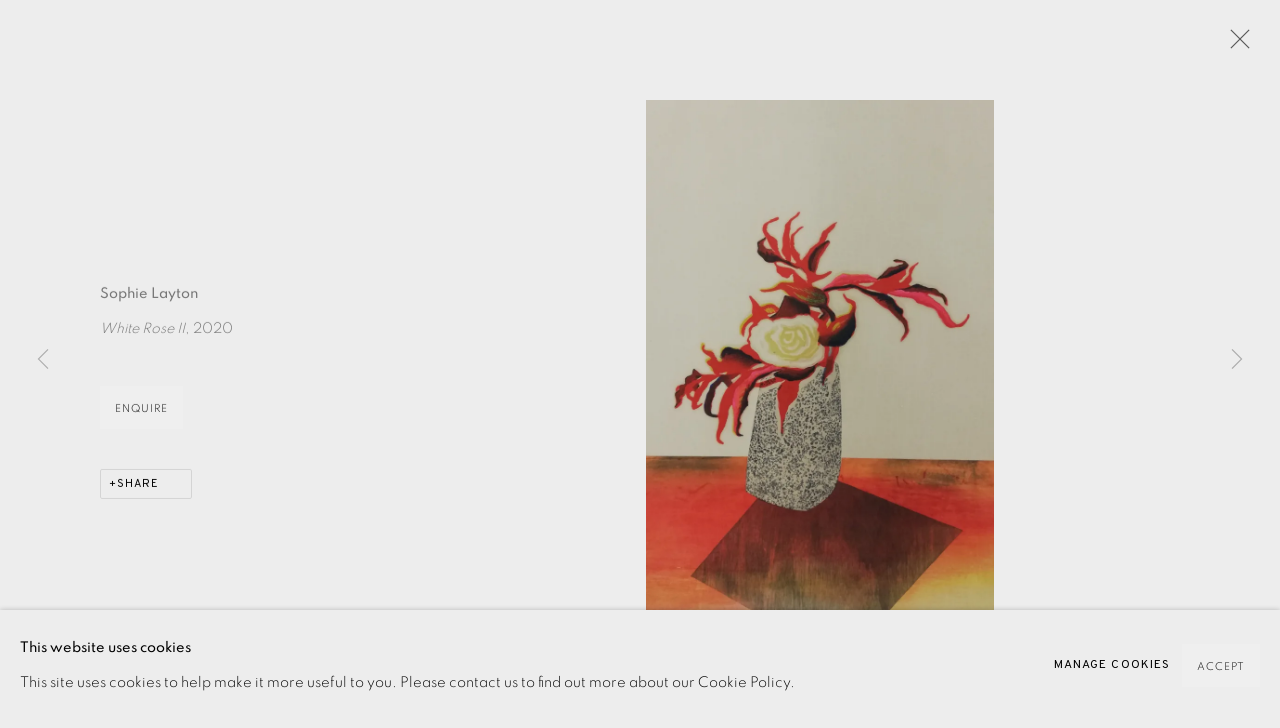

--- FILE ---
content_type: text/css; charset=utf-8
request_url: https://www.eamesfineart.com/core/dynamic_base.css?c=27042050002205&g=2e0be720df1239772b6bcf7c028cc840
body_size: 223
content:



    
	/* Gallery core base.css */

	@import url(/lib/g/2.0/styles/base.css?c=27042050002205&g=2e0be720df1239772b6bcf7c028cc840);


	/* Theme base.css (gallery template websites) */

	@import url(/lib/g/themes/monochrome/2.0/styles/base.css?c=27042050002205&g=2e0be720df1239772b6bcf7c028cc840);


/* Local site base.css */

    @import url(/styles/base.css?c=27042050002205&g=2e0be720df1239772b6bcf7c028cc840);

    @import url(/core/user_custom.css?c=27042050002205&g=2e0be720df1239772b6bcf7c028cc840);


--- FILE ---
content_type: text/javascript
request_url: https://www.eamesfineart.com/lib/g/2.0/scripts/artlogic_modules/galleries_js/lists.js
body_size: 3012
content:
var lists = {

    init: function() {
        window.galleries.lists.ajax.init();
        window.galleries.lists.ajax.rewrite_links();
        window.galleries.lists.cleanup_whitespace.init();
        window.galleries.lists.css_image_cropping.init();
        window.galleries.lists.lists_filter_reveal.init();
    },

    cleanup_whitespace: {
        init: function() {
            $('.remove_html_whitespace').each(function() {
                $(this).html($(this).html().replace(/>\s+</g,'><'));
            });
        }
    },

    ajax: {

        init: function() {

            var ajax_list_loopcount = 0;
            $('.records_list_ajax').each(function() {
                if ($('ul li > a', this).size() > 0) {

                    ajax_list_loopcount = ajax_list_loopcount + 1;
                    $(this).attr('data-relative', String(ajax_list_loopcount));

                    var ajax_preview_area = '<div class="records_list_preview" data-relative="' + String(ajax_list_loopcount) + '"><div class="loader_simple">Loading</div><div class="ajax_content"></div></div>';

                    if ($(this).closest('.records_list_ajax').attr('data-ajax-preview-position') == 'top') {
                        $(this).before(ajax_preview_area);
                    } else {
                        $(this).after(ajax_preview_area);
                    }

                    if ($(this).attr('data-ajax-list-type') == 'hover') {
                        $('ul li > a', this).each(function() {
                            var instance = $(this).closest('li');
                            $(this)
                                .mouseover(function() {
                                    $(this).closest('.records_list_ajax').stop().clearQueue();
                                    $(this).closest('.records_list_ajax').animate({'min-height': 0}, 300, function() {
                                        window.galleries.lists.ajax.load(instance, '', true);
                                    });
                                    return false;
                                })
                                .mouseout(function() {
                                    $(this).closest('.records_list_ajax').stop().clearQueue();
                                })
                            ;
                        });
                    } else {
                        $('ul li > a', this).each(function() {
                            $(this).addClass('ajax_link').click(function() {
                                window.galleries.lists.ajax.load($(this).closest('li'));
                                return false;
                            });
                        });
                    }

                    if (window.location.hash && window.location.hash != '#' && window.location.hash != '#'+window.location.pathname && window.location.hash != '#undefined') {
                        var this_hash = window.location.hash.split('#')[1];
                        if (this_hash != window.location.pathname) {
                            window.galleries.lists.ajax.load([], this_hash, false);
                        }
                    } else {
                        $('li:eq(0) > a', this).each(function() {
                            // Display the first one by default
                            window.galleries.lists.ajax.load($(this).closest('li'), '', true);
                        });
                    }

                }
            });

        },

        load: function(instance, url, background_load, no_scroll) {

            if (!$(instance).closest('li').hasClass('active') || url) {

                if ($(instance).length) {
                    var url_method = $(instance).closest('.records_list_ajax').attr('data-ajax-list-url-type') && typeof $(instance).closest('.records_list_ajax').attr('data-ajax-list-url-type') != 'undefined' ? $(instance).closest('.records_list_ajax').attr('data-ajax-list-url-type') : 'hash';
                }
                
                if (url) {
                    url = url;
                    var preview_area = $('.records_list_preview');
                } else {
                    url = $('a', instance).attr('href');
                    $(instance).closest('.records_list_ajax').find('ul li').removeClass('active');
                    $(instance).addClass('active');
                    var preview_area = $('.records_list_preview[data-relative=' + $(instance).closest('.records_list_ajax').attr('data-relative') + ']');
                }

                if ($(preview_area).is(':visible')) {

                    // Position the preview area so it can be seen by the user
                    if ($(instance).size() > 0) {
                        var top_offset = $(window).scrollTop() - $(instance).closest('.records_list_ajax').offset().top + 140;
                        if (top_offset < 0) {
                            top_offset = 0;
                        }
                        $('.records_list_preview').animate({'padding-top': top_offset}, 0, 'easeInOutQuint');
                    }

                    $('.loader_simple', preview_area).show();
                    $('.ajax_content', preview_area).fadeTo(0, 0);

                    window.galleries.lists.ajax.before(instance, preview_area, url);

                    $.ajax({
                        url: url,
                        data: 'modal=1',
                        cache: false,
                        dataType: 'html',
                        success: function(data) {
                            $('.loader_simple', preview_area).hide();
                            $('.ajax_content', preview_area).html(data).fadeTo(500, 1);
                            $('#content, #content_module:not(.content_module), .content_module, #sidebar:not(.sidebar), .sidebar', preview_area).each(function() {
                                $(this).attr('id', $(this).attr('id') + '_ajax');
                            });
                            $('.navigation', preview_area).remove();

                            if (!background_load) {
                                if ($(preview_area).offset().top > $(window).scrollTop() + ($(window).height() / 1.5)) {
                                    // Scrolls to the preview area if it is out of view (e.g. responsive version)
                                    $('html,body').animate(
                                        {scrollTop: $(preview_area).offset().top + (-140)},
                                        800,
                                        'easeInOutQuad'
                                    );
                                }
                            }

                            
                            if (url_method == 'full_url') {
                                history.pushState(null, null, url);
                            } else {
                                window.location.hash = url;
                            }
                            window.galleries.lists.ajax.after(instance, preview_area, url);
                        }
                    });
                }
            }

        },

        before: function(original_instance, preview_area, url) {

        },

        after: function(original_instance, preview_area, url) {

        },

        rewrite_links: function() {
            if (window.core.ajax_sections_link_rewrite) {
                var t;
                for (var i = 0; i < window.core.ajax_sections_link_rewrite.length; i ++) {
                    t = '/' + window.core.ajax_sections_link_rewrite[i] + '/';
                    if (window.location.pathname.substring(0, t.length) != t) {
                        $("a[href^='" + t + "']").not("a[href='" + t + "']").not('.ajax_link').each(function() {
                            var new_href = '' + t + '#' + $(this).attr('href');
                            $(this).attr('href', new_href);
                        });
                    }
                }
            }
        }

    },
    
    css_image_cropping: {
        /*
            Simple polyfill for image grids that use object-fit css for 'soft' cropping.
            Mostly required for all versions of Internet Explorer and older versions of Edge.
        */
        init: function() {
            
            var polyfill_images = '.records_list ul li img';
            var verbose = false;
            if ($(polyfill_images).length){
                if (verbose){
                    console.log('css_image_cropping -- grid imgs on page');
                }
                var objectfitcover_on_page = $(polyfill_images).filter(function() {
                    // If css cropping is being used, we pass a flag - a font-family on an impossible pseudo-element (invisible) from user_custom.css
                    return window.getComputedStyle($(this)[0]).getPropertyValue('font-family') == ('object-fit');
                    //return window.getComputedStyle($(this)[0], ':first-letter').getPropertyValue('font-family') == ('object-fit');
                });

                if (objectfitcover_on_page.length) {
                    if (verbose){
                        console.log('css_image_cropping -- object-fit used in grid, polyfill checking for support');
                    }
                    
                    var supportsObjectfit;
                    
                    // Detect whether '@supports' CSS is supported, preventing errors in IE
                    var supports_supportsCSS = !!((window.CSS && window.CSS.supports) || window.supportsCSS || false);

                    if (supports_supportsCSS){
                        // Older Edge supports '@supports' but not object-fit
                        supportsObjectfit = CSS.supports('object-fit','cover');
                    } else {
                        //IE doesn't support '@supports' or 'object-fit', so we can consider them the same
                        supportsObjectfit = false;
                    }

                    if (!supportsObjectfit || typeof supportsObjectfit == 'undefined') {
                        
                        if (verbose){
                            console.log('css_image_cropping -- polyfill running');
                        }
                        $(polyfill_images).each(function() {
                            var $img = $(this);
                            if ($img.attr('data-src') && typeof $img.attr('data-src') != 'undefined') {
                                var imageURL = $img.attr('data-src');
                            } else {
                                var imageURL = $img.attr('src');
                            }
                            if (window.getComputedStyle($img[0], ':first-letter').getPropertyValue('font-family') == 'object-fit' && imageURL) {
                                var bg_positioning = '50% 50%';
                                if ($img.css('object-position')) {
                                    var positioning = $img.css('object-position');
                                }
                                $img.parent().addClass('objectfit-fallback-bg').css({'background-image':'url('+imageURL+')','background-position':bg_positioning});
                                $img.css('visibility','hidden');
                                
                                if (!$('body').hasClass('objectfit-polyfill-active')){
                                    $('body').addClass('objectfit-polyfill-active')
                                }
                            }
                        });
                    } else {
                        if (verbose){
                            console.log('css_image_cropping -- polyfill not required, object-fit supported');
                        }
                    }
                }
            }
        },
    },
    
    lists_filter_reveal: {
        
        init: function() {

            $(".subnav_dropdown").each(function(){

                var $this = $(this);
                var $list = $this.find('ul');

                $this.closest('.heading_wrapper').addClass('display-subnav-as-dropdown');

                var dropdown_label = (($this.data().dropdownName && typeof $(".subnav_dropdown").data().dropdownName != 'undefined') ? $(".subnav_dropdown").data().dropdownName : 'Dropdown');

                $('<button id="loop1" class="reveal-subnav-dropdown-list">'+dropdown_label+'<span class="dropdown-arrow"></span></button>').insertBefore($this);

                var $button = $this.prev(".reveal-subnav-dropdown-list");


                $button.click(function(event) {

                    event.preventDefault();

                    if ($list.hasClass('open')) {
                        $list.removeClass('open');
                        $button.removeClass('open');
                        setTimeout(function() {
                            $list.slideUp();
                        }, 100);
                    } else {
                        $button.addClass('open');
                        $list.slideDown(100, function() {
                            $list.addClass('open');
                        });
                    }
                });
                
            });
            
        },
    }
}

window.galleries = window.galleries || {};
window.galleries.lists = lists;
export default lists;